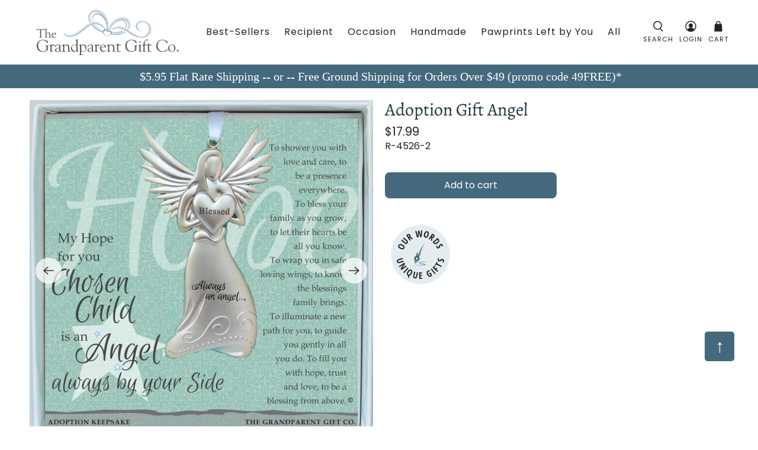

--- FILE ---
content_type: text/css
request_url: https://www.grandparentgiftcompany.com/cdn/shop/t/6/assets/jadepuma.css?v=71452701278032757561728125973
body_size: -373
content:
.footer__container{background-color:#44697d}.footer__credits,.footer__credits a,.footer__credits a:hover{color:#fff;cursor:text}.image-with-text-overlay .caption.align-bottom{padding:0}.image-with-text-overlay .align-bottom .caption-content{padding:12px}.image-with-text-overlay .align-bottom .title{padding-top:0}@media only screen and (max-width: 480px){.image-with-text-overlay .mobile-text--over-media .caption .caption-content{width:100%}.footer__menu-link{display:inline-block;padding:0 5px}}.swatch input:checked+.swatch-element{background-color:#222;color:#fff}.thumbnail-swatch .swatch{border-color:#e4ecf0}.line_item_property{margin-bottom:.75rem}.line_item_property .label{margin-bottom:0}.line_item_property .input{width:100%;max-width:300px}.swatch-element.color{border-radius:0%;border:3px solid #ccc}.swatch input:checked+.swatch-element{background-color:#fff;border:3px solid #44697d}.swatch-element.color label{border:1px solid #ccc}.selectors-form--mobile .disclosure{background-color:transparent}.disclosure__toggle{color:#fff;background-color:transparent;border:1px solid #bbbbbb;font-size:14px;padding:7px 10px}.disclosure__list-wrap ul{font-size:14px;background-color:#e4ecf0}.disclosure__list-wrap button{font-size:14px}.disclosure__toggle:active{background-color:transparent;border-color:#bbb}.disclosure__toggle.is-clicked,.disclosure__toggle:focus,.disclosure__toggle:hover,.disclosure__toggle:focus-within{color:#fff;background-color:transparent;border-color:#bbb}
/*# sourceMappingURL=/cdn/shop/t/6/assets/jadepuma.css.map?v=71452701278032757561728125973 */


--- FILE ---
content_type: text/css
request_url: https://www.grandparentgiftcompany.com/cdn/shop/t/6/assets/accessibility.css?v=60930925750423385511735284189
body_size: 479
content:
.header__link.is-active{color:#44697d;fill:#44697d}.pagination-ellipsis,.jdgm-histogram__frequency,span.jdgm-rev__timestamp{color:#757575!important}.visuallyhidden{border:0;clip:rect(0 0 0 0);height:1px;margin:-1px;overflow:hidden;padding:0;position:absolute;width:1px;white-space:nowrap}.visuallyhidden.focusable:active,.visuallyhidden.focusable:focus{clip:auto;height:auto;margin:0;overflow:visible;position:static;width:auto;white-space:inherit}.skip-link{background-color:#fff;padding:1em;z-index:10000}#back-to-top{position:fixed;bottom:110px;right:40px;background-color:#44697d;color:#fff;width:50px;height:50px;text-align:center;line-height:50px;font-size:30px;border-radius:10%;display:none;z-index:1000;cursor:pointer;text-decoration:none}button.flickity-button.flickity-prev-next-button.previous,button.flickity-button.flickity-prev-next-button.next{opacity:1;visibility:visible}.cart__product-title h2{font-family:Goudy Old Style,serif;font-weight:400;font-style:normal;font-size:24px;text-transform:none;line-height:1.5;color:#21343d;display:block;letter-spacing:0px;text-rendering:optimizeLegibility;-webkit-font-smoothing:antialiased}.h3-h2{font-weight:400!important;color:#21343d;font-size:24px!important;Line-height:36px;Font-family:Goudy Old Style,\a0serif}.accordion-button{display:flex;align-items:center;justify-content:space-between;background-color:#45697d;border:none;cursor:pointer;padding:10px;width:100%;text-align:left;color:#fff}.accordion-title{font-size:16px}.accordion-icon{transition:transform .2s ease}.accordion-button[aria-expanded=true] .accordion-icon{transform:rotate(90deg)}.accordion-content{padding:10px;border-top:1px solid #ddd}button#grandma-ht{width:31%!important;transform:translateY(-53px)}button#\201cgrandma-heart\201d {transform:translate(371px);width:39%}button#grandma-h{width:34%}button#grandma-hr{width:47%!important}button#for-mom{width:29%}button#pawprints{width:20%;transform:translate(472px)}.pawprints p{text-align:center}@media only screen and (max-width: 600px){button#grandma-ht{width:100%!important;transform:translateY(0)!important}button#\201cgrandma-heart\201d {width:100%!important;transform:translate(0)!important}button#grandma-h,button#grandma-hr,button#for-mom{width:100%!important}button#pawprints{width:100%!important;transform:translate(1px)!important}}@media only screen and (min-width: 601px) and (max-width: 1024px){button#\201cgrandma-heart\201d {transform:translate(140px)!important;width:61%!important}button#grandma-ht{width:52%!important}button#grandma-h{width:56%!important}button#grandma-hr{width:77%!important}button#for-mom{width:48%!important}button#pawprints{width:30%!important;transform:translate(251px)!important}}.accordion-content{padding:1rem;border:1px solid #ddd;margin-bottom:2rem}.swatch input{position:absolute;width:1px;height:1px;margin:-1px;clip:rect(0,0,0,0)}span.is-hidden-small-down h1{font-family:Goudy Old Style,serif;font-size:40px;line-height:45px;Font-weight:700;color:#fff}.image-link{z-index:99999;position:relative}.heading-section__preheading.subtitle h3{font-weight:400;font-size:30px;line-height:34px}.footer__credits.one-whole.column p a{text-decoration:underline}.contact-form__text p a,.content p a,.one-whole.column ul li a{text-decoration:underline!important}.rich-text__text ul li a{text-decoration:underline}*:focus-visible{outline:2px solid #44697d!important}a:focus-visible{outline:2px solid #44697d}.line_item_property input,.line_item_property input:hover,input.input.is-primary-btn-style.is-regular,.custom-contact-form__block textarea,input.input.is-primary-btn-style.is-regular:hover,.custom-contact-form__block textarea:hover,dl.faq-accordion.accordion-icon--plus_and_minus dd{border-color:#bbb;background:#fff;border:2px solid}.footer__menu-link{display:ruby!important}h2.product-h2{font-weight:400;font-size:16px;line-height:19px;font-family:Poppins,sans-serif;color:#222}.h2-blogs{font-family:Goudy Old Style,serif;font-style:normal;font-weight:700;color:#000;font-size:19px;line-height:28px}.heading-section__subheading{color:#fff}a:focus-visible,button:focus-visible{outline:2px solid #000;outline-offset:2px}a:focus{outline:2px solid #000;outline-offset:2px}a:focus:not(:focus-visible){outline:none}
/*# sourceMappingURL=/cdn/shop/t/6/assets/accessibility.css.map?v=60930925750423385511735284189 */


--- FILE ---
content_type: text/css;charset=utf-8
request_url: https://use.typekit.net/boe3ifs.css
body_size: 428
content:
/*
 * The Typekit service used to deliver this font or fonts for use on websites
 * is provided by Adobe and is subject to these Terms of Use
 * http://www.adobe.com/products/eulas/tou_typekit. For font license
 * information, see the list below.
 *
 * goudy-old-style:
 *   - http://typekit.com/eulas/00000000000000007735a6eb
 *   - http://typekit.com/eulas/00000000000000007735a6ed
 *
 * © 2009-2026 Adobe Systems Incorporated. All Rights Reserved.
 */
/*{"last_published":"2023-12-20 17:29:47 UTC"}*/

@import url("https://p.typekit.net/p.css?s=1&k=boe3ifs&ht=tk&f=25769.25770&a=128380897&app=typekit&e=css");

@font-face {
font-family:"goudy-old-style";
src:url("https://use.typekit.net/af/4d44c2/00000000000000007735a6eb/30/l?primer=7cdcb44be4a7db8877ffa5c0007b8dd865b3bbc383831fe2ea177f62257a9191&fvd=n4&v=3") format("woff2"),url("https://use.typekit.net/af/4d44c2/00000000000000007735a6eb/30/d?primer=7cdcb44be4a7db8877ffa5c0007b8dd865b3bbc383831fe2ea177f62257a9191&fvd=n4&v=3") format("woff"),url("https://use.typekit.net/af/4d44c2/00000000000000007735a6eb/30/a?primer=7cdcb44be4a7db8877ffa5c0007b8dd865b3bbc383831fe2ea177f62257a9191&fvd=n4&v=3") format("opentype");
font-display:auto;font-style:normal;font-weight:400;font-stretch:normal;
}

@font-face {
font-family:"goudy-old-style";
src:url("https://use.typekit.net/af/d7e23d/00000000000000007735a6ed/30/l?primer=7cdcb44be4a7db8877ffa5c0007b8dd865b3bbc383831fe2ea177f62257a9191&fvd=n7&v=3") format("woff2"),url("https://use.typekit.net/af/d7e23d/00000000000000007735a6ed/30/d?primer=7cdcb44be4a7db8877ffa5c0007b8dd865b3bbc383831fe2ea177f62257a9191&fvd=n7&v=3") format("woff"),url("https://use.typekit.net/af/d7e23d/00000000000000007735a6ed/30/a?primer=7cdcb44be4a7db8877ffa5c0007b8dd865b3bbc383831fe2ea177f62257a9191&fvd=n7&v=3") format("opentype");
font-display:auto;font-style:normal;font-weight:700;font-stretch:normal;
}

.tk-goudy-old-style { font-family: "goudy-old-style",serif; }


--- FILE ---
content_type: text/javascript; charset=utf-8
request_url: https://www.grandparentgiftcompany.com/products/adoption-gift-angel.js
body_size: 1391
content:
{"id":7022413545538,"title":"Adoption Gift Angel","handle":"adoption-gift-angel","description":"\u003cp\u003eBeautiful adoption keepsake gift for baby boy or baby girl. 4 x 2.25 metal inspirational angel ornament or medallion to celebrate the adoption. Adoptive parents will treasure this keepsake to display in a child's room, on a holiday tree or on any little hook or knob. White satin ribbon for hanging and packaged with one of a kind sentiment to celebrate the unique love for a chosen child. Give on adoption day, Gotcha day, baby shower or other special milestones for parents or baby.\u003c\/p\u003e\n\u003cp\u003eAngel holds a heart that reads \"Blessed\" and is packaged with sentiment in a white box with a clear lid. 5.5\" x 5.5\".\u003cbr\u003e\u003c\/p\u003e\n\u003cp\u003eA sweet adoption gift or Gotcha Day gift for an adopted child; they will always have an angel by their side!\u003c\/p\u003e","published_at":"2023-11-30T17:29:50-05:00","created_at":"2023-11-30T17:29:50-05:00","vendor":"The Grandparent Gift Co.","type":"Angel","tags":["Baby\/Kids. Baby\/Kids: Adoption Gifts","Baby\/Kids. Baby\/Kids: Baby Shower Gifts","Family. Family: Religious Gifts","Gift Styles. Gift Styles: Angel Gifts","Gift Styles. Gift Styles: Everyday","Occasions. Occasions: Religious Gifts"],"price":1799,"price_min":1799,"price_max":1799,"available":true,"price_varies":false,"compare_at_price":null,"compare_at_price_min":0,"compare_at_price_max":0,"compare_at_price_varies":false,"variants":[{"id":40604392325186,"title":"Default Title","option1":"Default Title","option2":null,"option3":null,"sku":"R-4526-2","requires_shipping":true,"taxable":true,"featured_image":null,"available":true,"name":"Adoption Gift Angel","public_title":null,"options":["Default Title"],"price":1799,"weight":142,"compare_at_price":null,"inventory_management":null,"barcode":"667788307013","requires_selling_plan":false,"selling_plan_allocations":[]}],"images":["\/\/cdn.shopify.com\/s\/files\/1\/0561\/2162\/2594\/products\/R-4526-2-2.jpg?v=1701383488","\/\/cdn.shopify.com\/s\/files\/1\/0561\/2162\/2594\/products\/R-4526-2-3.jpg?v=1703184993","\/\/cdn.shopify.com\/s\/files\/1\/0561\/2162\/2594\/products\/R-4526-2-4.jpg?v=1703184993","\/\/cdn.shopify.com\/s\/files\/1\/0561\/2162\/2594\/products\/R-4526-2-5.jpg?v=1701383489","\/\/cdn.shopify.com\/s\/files\/1\/0561\/2162\/2594\/products\/R-4526-2-6.jpg?v=1701383489","\/\/cdn.shopify.com\/s\/files\/1\/0561\/2162\/2594\/products\/R-4526-2-7.jpg?v=1701383489"],"featured_image":"\/\/cdn.shopify.com\/s\/files\/1\/0561\/2162\/2594\/products\/R-4526-2-2.jpg?v=1701383488","options":[{"name":"Title","position":1,"values":["Default Title"]}],"url":"\/products\/adoption-gift-angel","media":[{"alt":"Adoption Gift - 4\" metal blessed angel ornament with \"Chosen Child\" sentiment in white box with clear lid","id":23306589667394,"position":1,"preview_image":{"aspect_ratio":1.007,"height":1192,"width":1200,"src":"https:\/\/cdn.shopify.com\/s\/files\/1\/0561\/2162\/2594\/products\/R-4526-2-2.jpg?v=1701383488"},"aspect_ratio":1.007,"height":1192,"media_type":"image","src":"https:\/\/cdn.shopify.com\/s\/files\/1\/0561\/2162\/2594\/products\/R-4526-2-2.jpg?v=1701383488","width":1200},{"alt":"4\" Angel with white satin ribbon for hanging for a total height of 7.4\"","id":23306589700162,"position":2,"preview_image":{"aspect_ratio":1.0,"height":500,"width":500,"src":"https:\/\/cdn.shopify.com\/s\/files\/1\/0561\/2162\/2594\/products\/R-4526-2-3.jpg?v=1703184993"},"aspect_ratio":1.0,"height":500,"media_type":"image","src":"https:\/\/cdn.shopify.com\/s\/files\/1\/0561\/2162\/2594\/products\/R-4526-2-3.jpg?v=1703184993","width":500},{"alt":"Silver toned metal angel holding a heart with the word \"Blessed\" in the center and \"Always and angel ...\" engraved on the angel's skirt","id":23306589732930,"position":3,"preview_image":{"aspect_ratio":1.0,"height":1200,"width":1200,"src":"https:\/\/cdn.shopify.com\/s\/files\/1\/0561\/2162\/2594\/products\/R-4526-2-4.jpg?v=1703184993"},"aspect_ratio":1.0,"height":1200,"media_type":"image","src":"https:\/\/cdn.shopify.com\/s\/files\/1\/0561\/2162\/2594\/products\/R-4526-2-4.jpg?v=1703184993","width":1200},{"alt":"Two hands exchanging an angel","id":23306589765698,"position":4,"preview_image":{"aspect_ratio":1.0,"height":1200,"width":1200,"src":"https:\/\/cdn.shopify.com\/s\/files\/1\/0561\/2162\/2594\/products\/R-4526-2-5.jpg?v=1701383489"},"aspect_ratio":1.0,"height":1200,"media_type":"image","src":"https:\/\/cdn.shopify.com\/s\/files\/1\/0561\/2162\/2594\/products\/R-4526-2-5.jpg?v=1701383489","width":1200},{"alt":"Angel on an evergreen background","id":23306589798466,"position":5,"preview_image":{"aspect_ratio":1.0,"height":718,"width":718,"src":"https:\/\/cdn.shopify.com\/s\/files\/1\/0561\/2162\/2594\/products\/R-4526-2-6.jpg?v=1701383489"},"aspect_ratio":1.0,"height":718,"media_type":"image","src":"https:\/\/cdn.shopify.com\/s\/files\/1\/0561\/2162\/2594\/products\/R-4526-2-6.jpg?v=1701383489","width":718},{"alt":"Angel on a wood background","id":23306589831234,"position":6,"preview_image":{"aspect_ratio":1.0,"height":1200,"width":1200,"src":"https:\/\/cdn.shopify.com\/s\/files\/1\/0561\/2162\/2594\/products\/R-4526-2-7.jpg?v=1701383489"},"aspect_ratio":1.0,"height":1200,"media_type":"image","src":"https:\/\/cdn.shopify.com\/s\/files\/1\/0561\/2162\/2594\/products\/R-4526-2-7.jpg?v=1701383489","width":1200}],"requires_selling_plan":false,"selling_plan_groups":[]}

--- FILE ---
content_type: image/svg+xml
request_url: https://www.grandparentgiftcompany.com/cdn/shop/files/The-Grandparent-Gift-Co-logo-compact_400x.svg?v=1701400877
body_size: 3159
content:
<?xml version="1.0" encoding="UTF-8"?>
<svg width="800" height="256.6" data-name="Layer 1" version="1.1" viewBox="0 0 800 256.6" xmlns="http://www.w3.org/2000/svg">
 <defs>
  <style>.cls-1 {
        fill: #6d6e71;
      }

      .cls-1, .cls-2, .cls-3, .cls-4, .cls-5, .cls-6, .cls-7, .cls-8, .cls-9 {
        stroke-width: 0px;
      }

      .cls-2 {
        fill: #7ba0c4;
      }

      .cls-3 {
        fill: #808285;
      }

      .cls-4 {
        fill: #58595b;
      }

      .cls-5 {
        fill: #ccd9e8;
      }

      .cls-6, .cls-10 {
        fill: none;
      }

      .cls-11 {
        clip-path: url(#clippath-4);
      }

      .cls-7 {
        fill: #fff;
      }

      .cls-8 {
        fill: #231f20;
      }

      .cls-12 {
        clip-path: url(#clippath);
      }

      .cls-10 {
        stroke: #c5d4e2;
        stroke-width: .5px;
      }

      .cls-9 {
        fill: #9ab6d3;
      }</style>
  <clipPath id="clippath">
   <rect class="cls-6" width="333.8" height="129.2"/>
  </clipPath>
  <clipPath id="clippath-4">
   <rect class="cls-6" width="333.8" height="129.2"/>
  </clipPath>
 </defs>
 <g class="cls-12" transform="matrix(2.926 0 0 2.926 -176.4 -16.4)" clip-path="url(#clippath)">
  <path class="cls-4" d="m82.37 74.91c0.26 0 0.86-0.13 0.86 0.29 0 0.67-1.63-0.06-1.63 2.08v6.53c-3.3 1.06-4.16 3.23-9.86 3.23-7.07 0-11.46-4.38-11.46-11.49s5.18-11.68 11.97-11.68c5.53 0 7.13 2.18 8.03 2.18 0.35 0 0.48-0.58 0.83-0.58 0.45 0 0.32 0.48 0.35 0.74l0.32 4.19c0 0.26-0.03 0.58-0.35 0.58-0.83 0-2.27-6.18-9.82-6.18-5.76 0-8.64 4.86-8.64 10.14 0 5.66 3.26 11.07 9.44 11.07 2.91 0 6.65-1.44 6.65-4.16v-4.96c0-1.5-2.78-0.83-2.78-1.63 0-0.42 0.45-0.35 0.74-0.35h5.34z"/>
  <path class="cls-4" d="m89.18 84c0 2.98 2.85 1.44 2.85 2.46 0 0.29-0.16 0.35-0.51 0.35-0.45 0-1.22-0.13-3.01-0.13-2.14 0-2.72 0.13-2.94 0.13-0.26 0-0.35-0.1-0.35-0.29 0-0.67 1.63-0.54 1.63-1.85v-8.26c0-1.92-2.3-1.09-2.3-1.76 0-0.19 0.26-0.32 0.42-0.35 2.46-0.58 3.1-1.6 3.84-1.6 0.19 0 0.38 0.19 0.38 0.51v2.4h0.06c0.67-0.93 1.82-2.65 3.17-2.65 0.67 0 2.11 0.83 2.11 1.44 0 0.48-0.77 1.44-1.15 1.44-0.61 0-0.96-0.74-2.11-0.74-1.31 0-2.08 1.47-2.08 1.89v7.01z"/>
  <path class="cls-4" d="m103.6 76.58c0-1.67-1.31-2.79-3.3-2.79-1.54 0-2.78 0.16-2.78 1.92 0 0.48 0.19 0.96 0.19 1.31s-0.1 0.61-0.7 0.61c-0.54 0-1.5-0.48-1.5-1.06 0.03-1.47 1.82-3.71 5.38-3.62 1.98 0 5.06 0.58 5.06 3.3v6.62c0 1.09-0.29 2.98 1.38 2.98 0.13 0 0.42-0.06 0.54-0.06 0.16 0 0.42 0 0.42 0.22 0 0.67-1.41 0.8-1.86 0.8-1.25 0-2.08-0.58-2.5-1.63-1.34 1.15-3.1 1.85-4.9 1.85-2.08 0-3.46-0.77-3.46-3.04 0-1.7 0.54-3.71 8.03-4.96v-2.46zm0 3.23c-2.05 0.45-5.95 0.96-5.95 3.78 0 1.82 0.93 2.53 2.62 2.53 1.15 0 3.33-0.9 3.33-2.59v-3.71z"/>
  <path class="cls-4" d="m113.2 84.22c0 2.21 2.81 1.28 2.81 2.14 0 0.38-0.22 0.45-0.7 0.45-0.54 0-1.18-0.13-3.04-0.13-1.7 0-2.34 0.13-2.72 0.13-0.42 0-0.58-0.06-0.58-0.38 0-0.64 1.89 0 1.89-2.08v-7.94c0-1.92-2.37-1.09-2.37-1.76 0-0.19 0.13-0.32 0.29-0.35 2.66-0.58 3.3-1.6 4.03-1.6 0.19 0 0.38 0.19 0.38 0.51v2.11c-0.06 0.38 1.54-2.37 4.64-2.37 4.29 0 5.21 3.55 5.21 5.98v5.28c0 2.21 2.5 1.28 2.5 2.14 0 0.38-0.22 0.45-0.54 0.45-0.42 0-1.22-0.13-2.78-0.13-1.22 0-1.89 0.13-2.3 0.13s-0.57-0.06-0.57-0.38c0-0.64 1.38 0 1.38-2.08v-5.98c0-1.6-1.15-4-3.74-4s-3.81 1.98-3.77 2.5v7.36z"/>
  <path class="cls-4" d="m136.7 66.56c0-1.92-2.53-1.09-2.53-1.76 0-0.19 0.13-0.32 0.29-0.35 2.46-0.58 3.46-1.6 4.19-1.6 0.19 0 0.38 0.19 0.38 0.51v21.89c0 0.38 0.64 0.64 1.7 0.8 0.22 0.03 0.35 0.03 0.35 0.29 0 0.22-0.83 0.45-2.02 0.45-0.83 0-1.73 0.26-2.02 0.26-0.26 0-0.35-0.26-0.35-0.48v-1.76h-0.06c-1.09 1.38-2.85 2.24-4.7 2.24-3.52 0-5.66-3.23-5.66-6.53 0-3.78 2.66-7.55 6.69-7.55 1.34 0 2.66 0.38 3.74 1.12v-7.52zm0 10.85c0-2.37-1.92-3.71-4.22-3.71-3.01 0-4.35 2.82-4.35 5.47s1.92 6.5 4.96 6.5c2.66 0 3.62-1.63 3.62-2.78v-5.47z"/>
  <path class="cls-4" d="m145.9 90.82c0 2.11 2.94 1.31 2.94 2.08 0 0.38-0.22 0.42-0.61 0.42-0.42 0-1.18-0.13-3.33-0.13-1.25 0-2.18 0.13-2.53 0.13-0.29 0-0.48-0.06-0.48-0.35 0-0.83 1.66-0.32 1.66-2.27v-14.27c0-1.92-2.18-1.09-2.18-1.76 0-0.19 0.13-0.32 0.29-0.35 2.46-0.58 3.1-1.6 3.84-1.6 0.19 0 0.38 0.19 0.38 0.51v1.86c1.95-1.82 3.52-2.11 4.38-2.11 3.78 0 5.73 2.97 5.73 6.49 0 2.94-1.86 7.58-6.82 7.58-1.15 0-2.27-0.35-3.3-0.86v4.64zm0-7.46c0 1.73 1.98 2.91 4.16 2.91 2.94 0 4.19-2.82 4.19-5.34 0-2.91-1.47-6.46-4.86-6.46s-3.52 2.46-3.49 2.53v6.37z"/>
  <path class="cls-4" d="m166.1 76.58c0-1.67-1.31-2.79-3.3-2.79-1.54 0-2.78 0.16-2.78 1.92 0 0.48 0.19 0.96 0.19 1.31s-0.1 0.61-0.7 0.61c-0.54 0-1.5-0.48-1.5-1.06 0.03-1.47 1.82-3.71 5.38-3.62 1.98 0 5.06 0.58 5.06 3.3v6.62c0 1.09-0.29 2.98 1.38 2.98 0.13 0 0.42-0.06 0.54-0.06 0.16 0 0.42 0 0.42 0.22 0 0.67-1.41 0.8-1.86 0.8-1.25 0-2.08-0.58-2.5-1.63-1.34 1.15-3.1 1.85-4.89 1.85-2.08 0-3.46-0.77-3.46-3.04 0-1.7 0.54-3.71 8.03-4.96v-2.46zm0 3.23c-2.05 0.45-5.95 0.96-5.95 3.78 0 1.82 0.93 2.53 2.62 2.53 1.15 0 3.33-0.9 3.33-2.59v-3.71z"/>
  <path class="cls-4" d="m175.7 84c0 2.98 2.85 1.44 2.85 2.46 0 0.29-0.16 0.35-0.51 0.35-0.45 0-1.22-0.13-3.01-0.13-2.14 0-2.72 0.13-2.94 0.13-0.26 0-0.35-0.1-0.35-0.29 0-0.67 1.63-0.54 1.63-1.85v-8.26c0-1.92-2.3-1.09-2.3-1.76 0-0.19 0.26-0.32 0.42-0.35 2.46-0.58 3.1-1.6 3.84-1.6 0.19 0 0.38 0.19 0.38 0.51v2.4h0.06c0.67-0.93 1.82-2.65 3.17-2.65 0.67 0 2.11 0.83 2.11 1.44 0 0.48-0.77 1.44-1.15 1.44-0.61 0-0.96-0.74-2.11-0.74-1.31 0-2.08 1.47-2.08 1.89v7.01z"/>
  <path class="cls-4" d="m184.2 78.59c0 5.28 3.2 6.85 5.15 6.85 2.75 0 3.81-1.66 4.51-1.66 0.13 0 0.13 0.13 0.13 0.22 0 0.74-2.78 3.04-5.66 3.04-4.8 0-6.46-4.45-6.46-6.56 0-4.1 2.27-7.52 6.27-7.52s5.66 3.81 5.66 5.09c0 0.58-0.35 0.54-1.09 0.54zm6.3-0.86c0.45 0 0.64-0.16 0.64-0.64 0-1.79-1.79-3.39-3.55-3.39-1.98 0-3.39 2.27-3.39 4.03z"/>
  <path class="cls-4" d="m199.8 84.22c0 2.21 2.82 1.28 2.82 2.14 0 0.38-0.22 0.45-0.7 0.45-0.54 0-1.18-0.13-3.04-0.13-1.7 0-2.34 0.13-2.72 0.13-0.42 0-0.58-0.06-0.58-0.38 0-0.64 1.89 0 1.89-2.08v-7.94c0-1.92-2.37-1.09-2.37-1.76 0-0.19 0.13-0.32 0.29-0.35 2.66-0.58 3.3-1.6 4.03-1.6 0.19 0 0.38 0.19 0.38 0.51v2.11c-0.06 0.38 1.54-2.37 4.64-2.37 4.29 0 5.21 3.55 5.21 5.98v5.28c0 2.21 2.5 1.28 2.5 2.14 0 0.38-0.22 0.45-0.54 0.45-0.42 0-1.22-0.13-2.79-0.13-1.21 0-1.89 0.13-2.3 0.13s-0.58-0.06-0.58-0.38c0-0.64 1.38 0 1.38-2.08v-5.98c0-1.6-1.15-4-3.74-4s-3.81 1.98-3.78 2.5z"/>
  <path class="cls-4" d="m214.8 74.69c-1.5 0-1.73 0-1.73-0.22 0-0.26 0.8-0.8 2.43-2.59 0.64-0.77 0.96-1.47 1.22-1.47 0.45 0 0.42 0.67 0.42 2.98h3.52c0.8 0 1.15-0.54 1.25-0.54 0.16 0 0.22 0.16 0.22 0.26 0 0.13-0.1 0.29-0.19 0.45l-0.64 1.15h-4.16v9.31c0.06 1.31 0.96 1.92 2.24 1.92 1.7 0 2.18-0.74 2.72-0.74 0.13 0 0.26 0.03 0.26 0.29 0 0.48-1.73 1.57-3.97 1.57-1.47 0-3.58-0.42-3.58-3.71v-8.64z"/>
  <path class="cls-4" d="m252.8 74.91c0.26 0 0.86-0.13 0.86 0.29 0 0.67-1.63-0.06-1.63 2.08v6.53c-3.3 1.06-4.16 3.23-9.86 3.23-7.07 0-11.45-4.38-11.45-11.49s5.18-11.68 11.97-11.68c5.54 0 7.14 2.18 8.03 2.18 0.35 0 0.48-0.58 0.83-0.58 0.45 0 0.32 0.48 0.35 0.74l0.32 4.19c0 0.26-0.03 0.58-0.35 0.58-0.83 0-2.27-6.18-9.82-6.18-5.76 0-8.64 4.86-8.64 10.14 0 5.66 3.27 11.07 9.44 11.07 2.91 0 6.66-1.44 6.66-4.16v-4.96c0-1.5-2.78-0.83-2.78-1.63 0-0.42 0.45-0.35 0.74-0.35h5.34z"/>
  <path class="cls-4" d="m257.8 76.42c0-1.92-1.76-1.09-1.76-1.76 0-0.19 0.13-0.32 0.29-0.35 2.05-0.58 2.69-1.6 3.42-1.6 0.19 0 0.38 0.19 0.38 0.51v11.49c0 1.63 2.53 0.93 2.53 1.76 0 0.26-0.19 0.35-0.61 0.35-0.67 0-1.66-0.13-2.98-0.13-1.02 0-1.86 0.13-2.21 0.13-0.26 0-0.45-0.03-0.48-0.35 0-0.8 1.41 0.42 1.41-2.5v-7.55zm2.5-8.35c0 0.39-0.93 1.66-1.34 1.66-0.38 0-1.34-1.31-1.34-1.66s0.96-1.69 1.34-1.69c0.42 0 1.34 1.31 1.34 1.69"/>
  <path class="cls-4" d="m265.6 73.38c0-2.37 0.61-4.7 1.89-6.75 0.74-1.15 2.91-3.42 5.18-3.42 0.42 0 1.31 0.13 1.31 0.67 0 0.61-0.13 2.27-0.48 2.27-0.45 0-0.16-1.34-2.17-1.34-1.7 0-2.85 1.82-3.14 3.3-0.32 1.7-0.26 3.55-0.26 5.28h2.46c0.8 0 1.15-0.54 1.25-0.54 0.16 0 0.22 0.16 0.22 0.26 0 0.13-0.1 0.29-0.19 0.45l-0.64 1.15h-3.1v9.73c0 2.05 2.27 1.28 2.27 1.98 0 0.38-0.42 0.29-0.67 0.29h-4.96c-0.16 0-0.51 0.06-0.51-0.19 0-0.67 1.54-0.29 1.54-1.82v-9.98h-2.18l0.19-1.31h1.98z"/>
  <path class="cls-4" d="m274.2 74.69c-1.5 0-1.73 0-1.73-0.22 0-0.26 0.8-0.8 2.43-2.59 0.64-0.77 0.96-1.47 1.22-1.47 0.45 0 0.42 0.67 0.42 2.98h3.52c0.8 0 1.15-0.54 1.25-0.54 0.16 0 0.22 0.16 0.22 0.26 0 0.13-0.1 0.29-0.19 0.45l-0.64 1.15h-4.16v9.31c0.06 1.31 0.96 1.92 2.24 1.92 1.7 0 2.18-0.74 2.72-0.74 0.13 0 0.26 0.03 0.26 0.29 0 0.48-1.73 1.57-3.97 1.57-1.47 0-3.58-0.42-3.58-3.71v-8.64z"/>
  <path class="cls-4" d="m301.7 63.87c6.02 0 7.68 2.46 8.61 2.46 0.26 0 0.45-0.32 0.77-0.32 0.35 0 0.35 0.51 0.45 2.59 0.06 1.7 0.35 2.75-0.19 2.75-0.38 0-0.61-0.83-0.73-1.06-1.99-3.42-4.26-5.5-8.38-5.5-6.24 0-9.25 4.16-9.25 10.11 0 5.57 3.2 11.14 9.34 11.14 5.02 0 8.16-3.2 8.64-4.67 0.07-0.22 0.26-0.42 0.45-0.42 0.16 0 0.32 0.19 0.29 0.35l-0.74 3.2c-0.03 0.13-2.3 2.53-9.5 2.53-6.56 0-11.26-4.51-11.26-11.13s4.77-12.03 11.52-12.03"/>
  <path class="cls-4" d="m313 80.26c0-3.94 3.1-7.29 7.14-7.29 2.43 0 6.94 1.18 6.94 7.14 0 3.93-2.98 6.94-6.91 6.94-4.16 0-7.17-2.46-7.17-6.78m11.84 0.32c0-3.3-1.38-6.91-5.18-6.91-3.13 0-4.42 2.75-4.42 5.47 0 3.14 1.47 7.23 5.22 7.23 2.69 0 4.38-1.82 4.38-5.79"/>
  <path class="cls-4" d="m330.7 83.65c0.67-0.77 0.58-1.06 0.99-1.06 0.45 0 0.32 0.29 1.02 1.06 0.61 0.67 1.02 0.58 1.02 0.99s-0.42 0.38-1.02 1.09c-0.7 0.64-0.58 0.96-1.02 0.96-0.42 0-0.32-0.32-0.99-0.96-0.64-0.7-1.06-0.67-1.06-1.09s0.42-0.32 1.06-0.99"/>
 </g>
 <g class="cls-11" transform="matrix(2.926 0 0 2.926 -83.59 -16.4)" clip-path="url(#clippath-4)">
  <path class="cls-9" d="m172.3 45.35c22.81-25.47 46.83 28.94 68.96 7.79 10.27-9.82 1.41-26.04-12.33-23.06-11.94 2.58-7.01 15.63 1.73 18.26-8.86-0.83-15.69-10.21-7.4-17.59 10.95-9.75 28.08 2.79 24.79 16.15-4.18 16.98-24.22 15.28-35.71 7.57-13.33-8.95-24.15-19.97-40.04-9.12"/>
  <path class="cls-9" d="m196.4 47.68c-1.93 1.08-4.05 1.95-6.26 2.56-9.84 2.71-19.22 1.85-21.89 1.39-2.48-0.43-5.2-3.78 6.63-16.85 9.42-10.4 26.59-12.28 29.88-2.29 1.23 3.75 0.1 7.37-2.44 10.41l2.7 1.55c3.42-3.91 4.79-8.82 2.13-14.5-5.49-11.71-23.94-9.89-33.76 2.14-5.19 6.36-9.74 18.51-9.74 18.51s11.92 6.01 23.97 3.2c3.96-0.92 8.06-2.49 11.57-4.6l-2.79-1.53z"/>
  <path class="cls-9" d="m165 28.49c-3.61-16.52-20.64-27.38-31.75-18.72-7.26 5.67-6.72 13.57-2.8 20.82l2.85-1.14c-2.88-5.73-3.17-11.86 1.02-16.04 8.11-8.09 23.87 2.2 27.9 16.95 5.05 18.53 0.76 20.44-1.86 19.63-2.82-0.86-12.36-4.66-20.58-12.14-0.93-0.84-1.8-1.74-2.61-2.68l-2.99 0.97c1.89 2.35 4.05 4.53 6.3 6.42 10.33 8.66 24.86 8.7 24.86 8.7s1.57-14.05-0.34-22.79"/>
  <path class="cls-5" d="m165.4 27.38c-3.61-16.52-20.64-27.38-31.75-18.72-7.52 5.87-6.67 14.14-2.37 21.6l2.83-1.13c-3.26-5.95-3.77-12.45 0.61-16.82 8.11-8.09 23.87 2.2 27.9 16.95 5.05 18.53 0.76 20.44-1.86 19.63-2.82-0.86-12.36-4.66-20.58-12.14-0.64-0.58-1.25-1.19-1.84-1.82l-1.07 0.22-2.06 0.67c1.73 2.06 3.66 3.97 5.66 5.65 10.33 8.66 24.87 8.7 24.87 8.7s1.57-14.05-0.34-22.79"/>
  <path class="cls-5" d="m195.3 47.04c-1.51 0.73-3.11 1.33-4.77 1.79-9.84 2.71-19.22 1.85-21.89 1.39-2.48-0.43-5.2-3.78 6.63-16.85 9.42-10.4 26.59-12.28 29.88-2.29 1.38 4.2-0.2 8.22-3.39 11.46l2.68 1.54c4.12-4.07 6.01-9.35 3.1-15.54-5.49-11.71-23.94-9.89-33.76 2.14-5.19 6.36-9.74 18.51-9.74 18.51s11.92 6.01 23.97 3.2c3.44-0.8 6.98-2.08 10.15-3.79z"/>
  <path class="cls-3" d="m162.9 30.85c-3.81-12.86-16.88-21.61-24.26-15.14-3.93 3.45-4.02 8.16-2.1 12.87l0.38-0.06c-1.68-4.3-1.52-8.54 2.09-11.65 6.99-6.02 19.51 2.34 23.23 14.47 1.96 6.41 1.93 16.59 1.93 16.59s-10-0.41-17.75-6.99c-2.19-1.86-4.33-4.09-6.1-6.47l-0.34 0.07c1.82 2.47 4.01 4.77 6.26 6.7 8.07 6.92 18.56 7.25 18.56 7.25s0.11-10.83-1.89-17.63"/>
  <path class="cls-3" d="m192.9 45.81c-2.77 1.75-6.11 3.01-9.67 3.45-6.02 0.74-15.17-0.87-15.17-0.87s1.67-8.82 8.6-14.68c6.92-5.86 17.85-10.38 22.6-2.83 1.93 3.07 1.34 6.63-0.85 9.81l1.01 0.58c2.42-3.38 3.07-7.22 0.94-10.54-5.13-7.98-16.67-3.33-23.94 2.77s-8.94 15.36-8.94 15.36 9.73 1.79 16.11 1.06c3.79-0.43 7.34-1.75 10.27-3.58l-0.97-0.53z"/>
  <path class="cls-9" d="m79.85 51.69s10.96 8.58 21.3 1.99c9.18-5.85 20.89-15.95 25.44-18.98 21.95-14.63 35.02 10.4 35.02 10.4s-14.13-17.56-30.99-8.98c-4.93 2.51-20.1 16.06-25.94 18.98-18.17 9.08-24.83-3.41-24.83-3.41"/>
  <path class="cls-5" d="m80.26 50.68c18.86 13.72 34.1-10.26 49.33-18.55 12.9-7.03 25.83 0.14 32.43 11.97-4.04-4.73-9.45-8.72-15.46-10.47-11.1-3.22-19.03 3.6-27.13 10.01-9.57 7.57-29.44 22.94-39.17 7.05"/>
  <path class="cls-3" d="m100.6 55.53s5.46-1.01 10.61-4.96c4.57-3.51 10.4-8.52 12.66-10.28 10.93-8.52 17.45-6.71 17.45-6.71s-7.05-0.02-15.44 5.98c-2.45 1.75-10 8.34-12.91 10.41-9.04 6.43-12.37 5.56-12.37 5.56"/>
  <path class="cls-2" d="m160.5 56.38c-2.53-2.73-6.19-6.7-3.72-10.76 2.88-4.72 8.21-1.93 7.79 3.17 2.05-3.62 8.46-3.75 8.26 1.58-0.15 4.15-9.28 8.6-12.33 6.01"/>
  <path class="cls-7" d="m161.2 56.04c-1.97-2.13-4.82-5.23-2.89-8.4 2.24-3.68 6.39-1.51 6.06 2.48 1.6-2.83 6.59-2.92 6.43 1.23-0.12 3.24-7.22 6.71-9.6 4.69"/>
  <path class="cls-5" d="m170.9 45.24c22.81-25.47 46.83 28.94 68.96 7.79 10.43-9.97 1.13-26.14-12.59-23.59-12.49 2.32-6.44 15.97 1.99 18.79-8.55-1.65-15.77-10.76-6.96-18 11.2-9.21 27.61 3.32 24.35 16.56-4.18 16.98-24.22 15.28-35.71 7.57-13.33-8.95-24.15-19.97-40.04-9.12"/>
  <path class="cls-3" d="m225.9 57.59s-5.51-0.28-11.11-3.48c-4.98-2.85-11.4-7-13.86-8.44-11.92-6.93-18.07-4.3-18.07-4.3s6.92-0.94 15.99 3.85c2.65 1.4 10.99 6.88 14.13 8.53 9.78 5.13 12.92 3.84 12.92 3.84"/>
 </g>
 <g transform="matrix(2.145 0 0 2.145 -.02144 -27.31)">
  <path class="cls-4" d="m9.02 67.39c0-0.22 0.13-1.44-0.32-1.47h-5.21c-1.98 0-2.05 0.48-2.62 2.24-0.1 0.32-0.13 0.74-0.54 0.74-0.19 0-0.32-0.22-0.32-0.38l0.35-3.1c0.03-0.38 0-1.25 0.58-1.25 2.49 0 4.96 0.13 9.09 0.13 5.79 0 8.74-0.13 9.38-0.13 0.74 0 0.9 0.19 0.93 0.93l0.16 2.56c0.03 0.32 0.06 0.7-0.35 0.7-1.18 0 0.54-2.43-2.72-2.43h-4.58c-1.44 0-1.28-0.13-1.28 1.57v16.32c0 2.69 2.59 1.63 2.59 2.62 0 0.1 0.03 0.38-0.29 0.38-0.77 0-1.66-0.13-2.59-0.13-3.58 0-4.19 0.13-4.38 0.13-0.29 0-0.38-0.1-0.38-0.42 0-0.77 2.53-0.45 2.53-2.37v-16.64z"/>
  <path class="cls-4" d="m25.63 75.23c1.22-1.15 2.78-2.27 4.61-2.27 4.1 0 5.34 3.55 5.34 6.3v5.34c0 1.66 2.56 0.99 2.56 1.79 0 0.35-0.29 0.42-0.64 0.42-0.58 0-1.47-0.13-2.69-0.13s-2.27 0.13-2.62 0.13c-0.32 0-0.51-0.1-0.51-0.35 0-0.48 1.57-0.48 1.57-1.63v-5.86c0-3.97-2.75-4.7-3.87-4.7-1.44 0-3.74 1.25-3.74 2.88v6.75c0 2.75 2.82 1.86 2.82 2.46 0 0.39-0.16 0.45-0.54 0.45-0.67 0-2.27-0.13-3.26-0.13s-2.4 0.13-2.91 0.13c-0.22 0-0.32-0.16-0.32-0.32 0-0.64 1.89-0.29 1.89-1.86v-18.08c0-1.92-2.46-1.09-2.46-1.76 0-0.19 0.1-0.32 0.26-0.35 2.34-0.45 3.42-1.6 4.16-1.6 0.19 0 0.38 0.19 0.38 0.51v11.87z"/>
  <path class="cls-4" d="m41.44 78.59c0 5.28 3.2 6.85 5.15 6.85 2.75 0 3.81-1.66 4.51-1.66 0.13 0 0.13 0.13 0.13 0.22 0 0.74-2.78 3.04-5.66 3.04-4.8 0-6.46-4.45-6.46-6.56 0-4.1 2.27-7.52 6.27-7.52s5.66 3.81 5.66 5.09c0 0.58-0.35 0.54-1.09 0.54zm6.3-0.86c0.45 0 0.64-0.16 0.64-0.64 0-1.79-1.79-3.39-3.55-3.39-1.98 0-3.39 2.27-3.39 4.03z"/>
 </g>
</svg>


--- FILE ---
content_type: text/javascript
request_url: https://www.grandparentgiftcompany.com/cdn/shop/t/6/assets/accessibility.js?v=160757096934070021361731000090
body_size: 783
content:
$(document).ready(function(){$("br").attr("aria-hidden","true"),$('a[href="https://www.shopify.com?utm_campaign=poweredby&utm_medium=shopify&utm_source=onlinestore"]').attr("aria-label","Powered by Shopify, this link will open in a new tab"),$(".product-gallery__thumbnails").removeAttr("tabindex"),$('img[src="//www.grandparentgiftcompany.com/cdn/shop/files/IMG_0824sq_300x.jpg?v=1707245133"]').attr("alt","Two wrapped gift boxes one in ivory with a silver ribbon, the other in floral paper with a white ribbon"),$('a[href="https://www.shopify.com/legal/cookies"]').attr("aria-label","https://www.shopify.com/legal/cookies, this link will open in a new tab")}),$(document).ready(function(){setTimeout(function(){$(".modal_price.subtitle .price-ui span.price span.money").prepend('<span class="visually-hidden">Sale Price</span>'),$("span.compare-at-price span.money").prepend('<span class="visually-hidden">Regular Price</span>'),$('a[href="https://grandparent.cameoez.com/Scripts/PublicSite/?template=Login"]').attr("aria-label","Login to Wholesale Site, this link will open in a new tab")},2e3)}),$(document).ready(function(){var backToTopButton=$("#back-to-top");$(window).scroll(function(){$(this).scrollTop()>300?backToTopButton.show():backToTopButton.hide()}),backToTopButton.on("click",function(e){e.preventDefault(),$("html, body").animate({scrollTop:0},"slow"),setTimeout(function(){$("#backtoheader").focus(),backToTopButton.focus()},600)})}),document.addEventListener("DOMContentLoaded",function(){document.querySelectorAll(".accordion-button").forEach(button=>{button.addEventListener("click",function(){const expanded=this.getAttribute("aria-expanded")==="true"||!1;this.setAttribute("aria-expanded",!expanded);const content=this.nextElementSibling;expanded?content.hidden=!0:content.hidden=!1})})}),$(document).ready(function(){$('a[href="mailto:info@grandparentgiftco.com"],a[href="mailto:info@grandparentgiftcompany.com"]').each(function(){var originalTitle=$(this).text(),trimmedTitle=originalTitle.length>40?originalTitle.substring(0,40)+"":originalTitle;$(this).attr("aria-label","Email Address: "+trimmedTitle+" (open in a new window)"),$(this).attr("target","_blank"),$(this).removeAttr("title")})}),$(document).ready(function(){$('a[href="tel:+1-770-619-3167"],a[href="tel:+17706193167"],a[href="tel:+1(770)619-3167"]').each(function(){var originalTitle=$(this).text(),trimmedTitle=originalTitle.length>40?originalTitle.substring(0,40)+"":originalTitle;$(this).attr("aria-label","Phone Number: "+trimmedTitle+" (open in a new window)"),$(this).attr("target","_blank"),$(this).removeAttr("title")})}),$(document).ready(function(){$("a.featured-article--link").each(function(index){var trimmedText=$.trim($(this).text()),ariaLabelText="Read more about"+trimmedText;$(".blog-card__read-more.buttons a.button.button--primary").eq(index).attr("aria-label",ariaLabelText)})}),document.querySelectorAll(".accordion-icon").forEach(icon=>{icon.setAttribute("aria-hidden","true")}),$(document).ready(function(){var existCondition=setInterval(function(){$(".instafeed-new-layout-item").length&&(clearInterval(existCondition),runMyFunction2())},200);function runMyFunction2(){console.log("Customer Email Laoding"),$(".instafeed-new-layout-item a").append('<span class="visually-hidden">this link will open in new tab</span>')}}),$(document).ready(function(){$('a[href="http://www.ecomback.com/"],a[href="https://www.ada.gov/2010_regs.htm"],a[href="https://www.w3.org/WAI/"],a[href="https://www.w3.org/TR/WCAG21/"],a[href="https://support.apple.com/guide/mac-help/get-started-with-accessibility-features-mh35884/mac"],a[href="https://about.google/belonging/disability-inclusion/product-accessibility/"],a[href="https://support.mozilla.org/en-US/kb/keyboard-shortcuts-perform-firefox-tasks-quickly"],a[href="https://support.microsoft.com/en-us/microsoft-edge/accessibility-features-in-microsoft-edge-4c696192-338e-9465-b2cd-bd9b698ad19a#ID0EBBD=Windows"],a[href="https://www.nvaccess.org/download/"],a[href="https://www.ecomback.com/accessibility-shortcuts-guide-for-screen-readers-and-browsers"],a[href="https://grandparent.cameoez.com/Scripts/PublicSite/?template=Login"],a[href="https://grandparent.cameoez.com/Scripts/PublicSite/index.php?userid=&template=Catalogs"],a[href="https://www.google.com/maps?ll=34.094862,-84.24335&z=7&t=m&hl=en&gl=US&mapclient=embed&cid=18366540655317422985"],a[href="https://www.shopify.com/legal/cookies"],a[href="https://privacy.shopify.com/en"]').each(function(){var originalTitle=$(this).text(),trimmedTitle=originalTitle.length>40?originalTitle.substring(0,40)+"":originalTitle;$(this).attr("target","_blank"),$(this).removeAttr("title")})});
//# sourceMappingURL=/cdn/shop/t/6/assets/accessibility.js.map?v=160757096934070021361731000090
